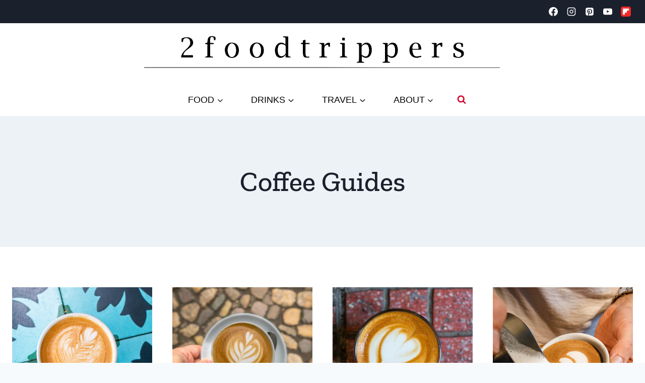

--- FILE ---
content_type: text/plain; charset=utf-8
request_url: https://ads.adthrive.com/http-api/cv2
body_size: 4563
content:
{"om":["05nhl6dz","0929nj63","0g8i9uvz","0iyi1awv","0kl5wonw","0pycs8g7","0sm4lr19","0v9iqcb6","0wk67bso","1","1011_302_56273337","1011_302_57035135","1011_74_18364062","1011_74_18364134","1028_8728253","10ua7afe","110_576857699833602496","11142692","11509227","11648495","1185:1610326728","11896988","12010080","12010084","12010088","12145808","12171164","12171239","12182414","12184310","12219555","124843_10","124844_24","124848_8","124853_8","12850755","12952195","12gfb8kp","1610326628","1610326728","17_23391182","17_23391269","17_23391302","17_24104693","17_24104696","17_24683317","17_24696323","17_24766936","17_24766956","17_24794123","17_24794138","17_24794140","1891/84814","1blmvu4v","1dynz4oo","1f6qgk36","1fwexd7i","1ktgrre1","1szmtd70","202430_200_EAAYACogtYltKBzKKHu7tAsMK.YhnNUUanUuxFU5V4rbhwKBIsMyBLNoHQo_","206_262592","206_492075","206_559992","2132:42375967","2132:45327631","2132:45573264","2132:46038443","2132:46038653","2132:46039513","2179:578606630524081767","2249:567996566","2249:650628496","2249:650662457","2249:671934324","2249:703930156","2249:794699395351","2307:1wwvmrwd","2307:2gukmcyp","2307:2mokbgft","2307:3v2n6fcp","2307:4etfwvf1","2307:4ticzzkv","2307:66r1jy9h","2307:794di3me","2307:7s82759r","2307:8orkh93v","2307:9jse9oga","2307:9krcxphu","2307:a2uqytjp","2307:a8beztgq","2307:b57avtlx","2307:c1hsjx06","2307:c9os9ajg","2307:ce17a6ey","2307:cuudl2xr","2307:d8lb4cac","2307:ddr52z0n","2307:dsugp5th","2307:f3tdw9f3","2307:g4kw4fir","2307:h60hzvcs","2307:j1lywpow","2307:khogx1r1","2307:lp37a2wq","2307:m08soeku","2307:nmuzeaa7","2307:nx0p7cuj","2307:o15rnfuc","2307:o8icj9qr","2307:ox2tly0t","2307:p0odjzyt","2307:pi9dvb89","2307:plth4l1a","2307:po4st59x","2307:q1kklcij","2307:r0u09phz","2307:rz1kxzaf","2307:sq3uu9ln","2307:td8zomk2","2307:tdv4kmro","2307:ubjltf5y","2307:uql7t3mi","2307:v958nz4c","2307:wxfnrapl","2307:x7xpgcfc","2307:xc88kxs9","23595971","23618421","23pz5ng5","23t9uf9c","2409_15064_70_83464477","2409_25495_176_CR52092921","2409_25495_176_CR52092923","2409_25495_176_CR52092957","2409_25495_176_CR52178316","2409_25495_176_CR52178317","24598434","246110541","24694809","248485108","25_53v6aquw","25_cfnass1q","25_m4xt6ckm","25_utberk8n","262592","2662_200562_8168483","2662_200562_8172724","2676:86927649","2715_9888_262592","29414696","2974:8168473","2974:8168476","2_206_554442","2jjp1phz","2mokbgft","3018/5e97f9eed3963abbcaf1aab51bd919e4","308_125203_20","32447008","33198044","33347569","33419362","33605623","34182009","34534177","3490:CR52175339","3646_185414_T26335189","3646_185414_T26509255","3658_104709_2gukmcyp","3658_15032_3xc8n4lf","3658_15049_o15rnfuc","3658_15078_cuudl2xr","3658_16352_b57avtlx","3658_184142_T26068409","3658_184142_T26520074","3658_203382_f3tdw9f3","3658_203382_o8icj9qr","3658_203382_z2zvrgyz","3658_20625_c1hsjx06","3658_22895_rz1kxzaf","36_46_11769257","381513943572","3822:24417995","38557841","39364467","3LMBEkP-wis","3v2n6fcp","3xc8n4lf","40209389","409_216506","409_223589","409_227224","409_228367","42604842","43a7ptxe","44629254","44_CO4OZNJF6RHTTMF6FMD2H3","451ofy3j","458901553568","46039900","4642109_46_12184310","47370256","4749xx5e","47668709","481703827","485027845327","48514645","48514662","48700649","4etfwvf1","4t298iczzkv","4ticzzkv","50479792","53v6aquw","549410","549423","5504:203529","55726194","55763524","557_409_228105","558_93_4ticzzkv","558_93_ln7h8v9d","558_93_rz1kxzaf","559992","56341213","564549740","564559436","5670:8166427","5670:8168473","5670:8168479","5670:8168519","5670:8168581","5670:8172728","5670:8172741","567_269_2:3528:19843:32507","57149971","5726507811","58117332","5826500885","5826599393","59751563","59873208","5iujftaz","600618969","60638194","60f5a06w","61210719","6126532369","6126563651","618576351","618876699","618980679","61900466","619089559","61916211","61916223","61916225","61916233","61926845","61932920","61932933","61945704","61945710","61945716","61945796","61j1sj1b","62187798","6226527055","627225143","627290883","627309156","627309159","627506494","628015148","628086965","628153053","628222860","628223277","628360579","628360582","628444259","628444262","628444349","628444433","628444439","628456382","628456391","628622163","628622166","628622169","628622172","628622175","628622178","628622241","628622244","628622247","628622250","628683371","628687043","628687157","628687460","628687463","628803013","628841673","629007394","629009180","629167998","629168001","629168010","629168565","629171196","629171202","629234167","62964130","630928655","63166899","6365_61796_742174851279","6365_61796_784880274628","651637462","6547_67916_DUcoDLBbajOL3kvhpZDa","6547_67916_R5cNVjAJpSeypcfL5iXH","6547_67916_Ww6wCQA009KSD9VlIx9c","6547_67916_y90sBL2kvpUMat0PZbQv","659713728691","677843517","678439562","680_99480_700109391","680_99480_700109399","683738007","684493019","690_99485_1610326628","694912939","695879875","695879922","697622320","697876986","697876994","6b8inw6p","6ejtrnf9","6m298rds7pc","6mrds7pc","6tj9m7jw","6wclm3on","6zt4aowl","705115233","705115263","705119942","705127202","709257996","7354_138543_79092657","7354_138543_79515090","7354_229128_86905970","74243_74_18364017","74243_74_18364062","74243_74_18364087","74243_74_18364134","74243_74_18364267","74_18364062","74wv3qdx","77gj3an4","7969_149355_45327631","79yrb2xv","7fc6xgyo","7imiw6gw","7qeykcdm","7s82759r","7xb3th35","80207598","8160967","8168539","8172738","8193073","8193076","8193078","8193103","821i184r","83558710","83558741","84805501","84805507","8b5u826e","8cq33uu4","8mhdyvu8","8o298rkh93v","8oadj1fy","8orkh93v","9057/0328842c8f1d017570ede5c97267f40d","9057/1ed2e1a3f7522e9d5b4d247b57ab0c7c","9057/211d1f0fa71d1a58cabee51f2180e38f","9057/37a3ff30354283181bfb9fb2ec2f8f75","9057/5f448328401da696520ae886a00965e2","92qnnm8i","97_8193073","97_8193078","9855/c4531a4db6da6cd6202b45cfcb6f10fc","9efxb1yn","9krcxphu","9n8lamyh","9nex8xyd","9qentkjb","9rqgwgyb","a2uqytjp","a3ts2hcp","a7w365s6","a8beztgq","af9kspoi","b52987avtlx","b57avtlx","bb6qv9bt","bd5xg6f6","bgyg2jg7","bmh13qg9","bpwmigtk","bsgbu9lt","bu0fzuks","c0mw623r","c7z0h277","ce17a6ey","cr-97pzzgzrubqk","cr-98yyye8uubxf","cr-9hafr73ku9vd","cr-9hafr73kuatj","cr-9hafr73kubwe","cr-9hafr73kubxe","cr-Bitc7n_p9iw__vat__49i_k_6v6_h_jce2vj5h_buspHgokm","cr-a9s2xfzsubwj","cr-aavwye0pubwj","cr-aavwye1subwj","cr-aaw20e1rubwj","cr-aaw20e2pubwj","cr-aawz2m3yubwj","cr-aawz3f3yubwj","cr-cz75vcjkubwe","cr-f6puwm2w27tf1","cr-ghun4f53ubwe","cr-guz6feenubxe","cr-h6q46o706lrgv2","cr-hw3gpxi0ubxe","cr-jbw3r6kmuatj","cr-r5fqbsaru9vd","cr-tauc0vb8u9vd","cr-trw0d8hnu9vd","cr-trw0d8hnuatj","cr-u8cu3kinuatj","cr-z5qdtc94u9vd","cr-z5qdtc94uatj","cr-z5qdtc94ubwe","cr-zoku3ckwuatj","csa082xz","cu298udl2xr","cuudl2xr","da4ry5vp","dcahxe7s","ddr52z0n","dsugp5th","dy35slve","e2c76his","eal0nev6","efvt03on","en66m3qa","f3tdw9f3","fcn2zae1","fd298ujxvyb","fd5sv9q0","fjp0ceax","fleb9ndb","fmbxvfw0","fpbj0p83","g29thswx","g5egxitt","g749lgab","gjwam5dw","hffavbt7","hgrz3ggo","i2aglcoy","i3k169kv","i90isgt0","ikek48r0","j1lywpow","j4r0agpc","jfy9255s","jr169syq","jsy1a3jk","jzqxffb2","kf298zuk5ip","kfzuk5ip","kk5768bd","ksrdc5dk","l45j4icj","ldsdwhka","ll77hviy","ln7h8v9d","lp37a2wq","m9fitbpn","miij1rns","motmvbx4","muvxy961","n3egwnq7","n4mlvfy3","n8w0plts","ntjn5z55","nx0p7cuj","nx53afwv","o15rnfuc","o2s05iig","o75mtqkr","o8icj9qr","ocnesxs5","oj70mowv","op9gtamy","ozdii3rw","p0odjzyt","pagvt0pd","pi9dvb89","piwneqqj","pl298th4l1a","plth4l1a","pp6lh14f","q8pydd8v","qrq3651p","qt09ii59","qt29809ii59","quk7w53j","r0u09phz","rbs0tzzw","riaslz7g","rk5pkdan","rnvjtx7r","rqxi4jce","rz1kxzaf","s4s41bit","s887ofe1","sdeo60cf","sl57pdtd","sq3uu9ln","t73gfjqn","t7d69r6a","td8zomk2","ti0s3bz3","tjymxbdc","tvhhxsdx","tx60rowt","u02wpahe","u1jb75sm","u2x4z0j8","u4atmpu4","ukxelrqi","uql7t3mi","utberk8n","v0lu1wc1","v5w56b83","vdcb5d4i","vdpy7l2e","vfnvolw4","vwg10e52","vz9aawzl","w15c67ad","w82ynfkl","wh1qnb7s","wih2rdv3","wix9gxm5","wu5qr81l","wvuhrb6o","wxbau47f","wxfnrapl","xncaqh7c","xtxa8s2d","xv2pxoj4","y141rtv6","y47904lt","yi6qlg3p","yq5t5meg","z0t9f1cw","z8p3j18i","zep75yl2","zfexqyi5","zs3aw5p8","zsvdh1xi","zw6jpag6","7979132","7979135"],"pmp":[],"adomains":["123notices.com","1md.org","about.bugmd.com","acelauncher.com","adameve.com","akusoli.com","allyspin.com","askanexpertonline.com","atomapplications.com","bassbet.com","betsson.gr","biz-zone.co","bizreach.jp","braverx.com","bubbleroom.se","bugmd.com","buydrcleanspray.com","byrna.com","capitaloneshopping.com","clarifion.com","combatironapparel.com","controlcase.com","convertwithwave.com","cotosen.com","countingmypennies.com","cratedb.com","croisieurope.be","cs.money","dallasnews.com","definition.org","derila-ergo.com","dhgate.com","dhs.gov","displate.com","easyprint.app","easyrecipefinder.co","ebook1g.peptidesciences.com","fabpop.net","familynow.club","filejomkt.run","fla-keys.com","folkaly.com","g123.jp","gameswaka.com","getbugmd.com","getconsumerchoice.com","getcubbie.com","gowavebrowser.co","gowdr.com","gransino.com","grosvenorcasinos.com","guard.io","hero-wars.com","holts.com","instantbuzz.net","itsmanual.com","jackpotcitycasino.com","justanswer.com","justanswer.es","la-date.com","lightinthebox.com","liverrenew.com","local.com","lovehoney.com","lulutox.com","lymphsystemsupport.com","manualsdirectory.org","meccabingo.com","medimops.de","mensdrivingforce.com","millioner.com","miniretornaveis.com","mobiplus.me","myiq.com","national-lottery.co.uk","naturalhealthreports.net","nbliver360.com","nikke-global.com","nordicspirit.co.uk","nuubu.com","onlinemanualspdf.co","original-play.com","outliermodel.com","paperela.com","paradisestays.site","parasiterelief.com","peta.org","photoshelter.com","plannedparenthood.org","playvod-za.com","printeasilyapp.com","printwithwave.com","profitor.com","quicklearnx.com","quickrecipehub.com","rakuten-sec.co.jp","rangeusa.com","refinancegold.com","robocat.com","royalcaribbean.com","saba.com.mx","shift.com","simple.life","spinbara.com","systeme.io","taboola.com","tackenberg.de","temu.com","tenfactorialrocks.com","theoceanac.com","topaipick.com","totaladblock.com","usconcealedcarry.com","vagisil.com","vegashero.com","vegogarden.com","veryfast.io","viewmanuals.com","viewrecipe.net","votervoice.net","vuse.com","wavebrowser.co","wavebrowserpro.com","weareplannedparenthood.org","xiaflex.com","yourchamilia.com"]}

--- FILE ---
content_type: image/svg+xml
request_url: https://www.2foodtrippers.com/wp-content/uploads/2020/06/Header-Logo-Simple-w-Underline-B.svg
body_size: 10675
content:
<?xml version="1.0" encoding="UTF-8"?> <!-- Generator: Adobe Illustrator 24.0.3, SVG Export Plug-In . SVG Version: 6.00 Build 0) --> <svg xmlns="http://www.w3.org/2000/svg" xmlns:xlink="http://www.w3.org/1999/xlink" version="1.1" id="Layer_1" x="0px" y="0px" viewBox="0 0 2500 264" style="enable-background:new 0 0 2500 264;" xml:space="preserve"> <style type="text/css"> .st0{fill:#FFFFFF;} </style> <g> <path class="st0" d="M2500,264c-833.33,0-1666.67,0-2500,0C0,176,0,88,0,0c833.33,0,1666.67,0,2500,0C2500,88,2500,176,2500,264z M2349.87,222.73c0.12-0.69,0.24-1.39,0.36-2.08c-1.94-0.2-3.87-0.59-5.81-0.59c-731.97-0.03-1463.94-0.03-2195.9-0.02 c-1.33,0-2.72-0.19-3.98,0.12c-0.72,0.18-1.24,1.19-2.56,2.57C878.78,222.73,1614.33,222.73,2349.87,222.73z M1492.81,83.56 c0-5.18,0.25-8.95-0.14-12.65c-0.13-1.25-1.83-3.3-2.86-3.33c-8.66-0.27-17.32-0.23-25.98-0.03c-0.97,0.02-1.89,1.63-2.84,2.5 c0.91,0.94,1.66,2.23,2.77,2.72c1.31,0.58,2.93,0.52,4.42,0.65c5.11,0.45,7.91,3.02,7.88,8.35c-0.01,2,0.23,3.99,0.24,5.99 c0.03,22.49,0.07,44.98,0.04,67.48c-0.01,7.33-0.22,14.65-0.32,21.98c-0.07,5.04-2.66,7.65-7.62,8.06 c-1.33,0.11-2.81-0.01-3.93,0.56c-1.33,0.68-2.34,1.99-3.49,3.03c1.19,0.75,2.37,2.12,3.58,2.14c8.49,0.19,16.99,0.1,25.49,0.1 c5.95,0,11.91,0,17.62,0c1.51-4.48-0.62-5.12-3.79-5.51c-3.95-0.49-9.64,0.17-10.02-5.29c-0.7-10.15-0.2-20.38-0.2-30.83 c0.54,0.33,1.11,0.59,1.57,0.98c20.73,17.6,46.16,11.21,56-14.26c5.64-14.61,5.77-29.66,2.16-44.73 c-1.99-8.29-6.08-15.52-13.05-20.75c-12.4-9.31-30.73-6.44-42.22,6.53C1496.65,78.95,1495.24,80.69,1492.81,83.56z M1020.82,142.07 c0,5.18-0.19,8.81,0.1,12.39c0.11,1.31,1.33,3.59,2.1,3.61c9.16,0.25,18.32,0.22,27.48,0.07c0.71-0.01,2-1.46,1.96-2.19 c-0.05-1.03-0.88-2.63-1.73-2.91c-2.02-0.66-4.25-0.76-6.4-0.96c-4.4-0.41-6.53-2.8-6.62-7.19c-0.07-3.66-0.37-7.32-0.37-10.98 c-0.03-33.99-0.11-67.98,0.09-101.97c0.03-4.75-1.41-6.05-5.95-5.79c-6.31,0.36-12.67-0.09-18.99,0.18 c-2.46,0.11-6.56-1.92-7.05,2.13c-0.59,4.9,4.14,2.97,6.63,3.59c3.56,0.89,7.94,0.92,8.03,5.83c0.24,12.71,0.08,25.43,0.08,38.67 c-1.23-0.96-2.26-1.69-3.2-2.51c-15.56-13.5-39.24-11.43-51.16,5.35c-12.88,18.14-13.49,38.56-6.5,58.79 c8.49,24.56,37.26,29.92,55.27,11.05C1016.42,147.34,1018.06,145.27,1020.82,142.07z M1654.61,149.07 c1.43,1.07,2.35,1.67,3.18,2.39c17.04,14.78,40.58,11.23,51.59-8.48c9.9-17.7,10.25-36.72,4.06-55.66 c-3.78-11.58-11.44-20.01-24.37-21.65c-12.88-1.64-23.05,3.44-31.01,13.42c-0.93,1.16-1.95,2.25-3.73,4.29 c0-4.59-0.22-7.74,0.06-10.85c0.35-3.87-0.94-5.34-4.99-5.18c-7.32,0.29-14.66-0.07-21.98,0.19c-1.68,0.06-4.48,1.24-4.76,2.39 c-0.79,3.26,2.28,2.86,4.29,3.15c9.5,1.33,10.24,2.08,10.77,11.48c0.1,1.83,0.15,3.66,0.15,5.49c0.01,26.15,0.03,52.3-0.02,78.45 c-0.01,3.32-0.39,6.64-0.55,9.97c-0.19,4-2.47,5.99-6.22,6.6c-1.64,0.27-3.29,0.6-4.95,0.65c-3.94,0.13-4.28,2.12-3,5.41 c10.61,0,21.1,0,31.58,0c4,0,8,0.15,11.99-0.11c1.07-0.07,2.07-1.39,3.1-2.13c-0.98-1.02-1.81-2.35-3-2.97 c-1.1-0.58-2.6-0.37-3.92-0.56c-6.66-0.96-8-2.12-8.21-8.94C1654.4,167.62,1654.61,158.81,1654.61,149.07z M731.83,112.93 c-0.95-5.89-1.37-11.93-2.95-17.65c-4.03-14.53-13.04-24.76-28.06-28.27c-16.86-3.94-32.91-2.17-44.83,11.82 c-13.06,15.33-13.87,33.66-8.58,51.97c8.34,28.88,44.76,39.62,68.1,20.61C727.65,141.53,730.98,127.87,731.83,112.93z M799.29,112.93c0.55,4.62,0.7,9.33,1.72,13.84c3.82,16.79,13.25,28.85,30.74,32.3c18.17,3.58,34.88,0.57,46.06-15.96 c9.44-13.96,9.98-29.72,6.42-45.67c-6.76-30.32-45.2-43.06-69.08-23C803.18,84.49,799.74,98.02,799.29,112.93z M552.9,110.62 c-0.05,0-0.1,0-0.15,0c0-10.5,0.13-21-0.07-31.49c-0.07-3.64,0.92-5.15,4.75-4.92c4.82,0.28,9.66-0.02,14.49,0.11 c2.56,0.07,3.58-0.86,3.59-3.47c0.01-2.65-1.1-3.5-3.62-3.44c-5.16,0.12-10.34,0.22-15.49-0.08c-1.27-0.07-3.5-1.74-3.5-2.67 c0.07-8.65,0.08-17.34,1.02-25.93c0.77-7.01,4.86-9.61,11.91-9.05c6.72,0.54,9.98,4.04,10.28,11.09c0.08,2-0.16,4.05,0.22,5.98 c0.24,1.18,1.38,3.08,2.13,3.09c2.68,0.02,7.64-0.46,7.68-1.07c0.48-6.07,0.21-12.2-0.07-18.3c-0.03-0.6-1.47-1.24-2.34-1.68 c-8.13-4.07-16.68-5.63-25.71-4.14c-9.87,1.62-16.4,7.26-18.93,16.89c-1.42,5.44-2.21,11.1-2.69,16.72 c-0.76,8.86-0.55,8.95-9.4,9.14c-2.52,0.05-4.1,0.38-4.11,3.48c-0.01,3.01,0.98,4.33,4.07,4.02c1.65-0.17,3.34,0.1,4.99-0.06 c3.25-0.32,4.34,0.97,4.31,4.27c-0.15,20.33-0.03,40.66-0.16,60.99c-0.07,10.5-0.81,11.07-11.08,12.7 c-1.5,0.24-2.78,1.89-4.17,2.89c1.47,0.87,2.93,2.46,4.41,2.49c12.66,0.2,25.33,0.22,37.99,0.02c2.41-0.04,6.55,1.95,6.84-2.45 c0.31-4.7-4.13-2.73-6.45-3.07c-9.29-1.37-10.49-2.28-10.69-11.57C552.73,130.95,552.9,120.78,552.9,110.62z M386.34,143.87 c1.42-4.32,2.24-7.86,3.72-11.09c4.59-9.99,12.52-17.04,21.1-23.55c8.86-6.72,18.17-13.08,26.03-20.86 c9.65-9.56,13.05-21.76,8.1-34.96c-4.85-12.93-15.2-19.28-28.45-21.45c-11.35-1.86-22.21,0.48-32.9,4 c-8.01,2.64-7.99,2.71-7.99,10.92c0,3.33,0.2,6.68-0.06,9.99c-0.27,3.48,0.97,4.73,4.5,4.63c3-0.08,3.73-1.24,4.26-4.07 c0.96-5.08,1.19-11.58,4.41-14.73c12.64-12.34,34.13-6.18,39.05,10.72c3.9,13.39,1.54,25.97-7.81,36.46 c-7.52,8.44-15.68,16.32-23.86,24.13c-9.69,9.25-17.35,19.81-21.78,32.45c-1.24,3.53-1.04,7.56-1.55,11.8c3.05,0,4.86,0,6.68,0 c19.32,0,38.65,0.04,57.97-0.02c10.29-0.03,8.72,1.34,9.16-8.98c0.19-4.56-1.39-5.57-5.68-5.51c-16.32,0.24-32.65,0.1-48.98,0.1 C390.69,143.87,389.09,143.87,386.34,143.87z M1862.29,147.84c-9.19,1.38-17.93,3.4-26.75,3.84c-10.39,0.53-18.75-4.44-22.64-14.15 c-2.86-7.13-3.79-15.05-5.52-22.63c-1.05-4.61,0.82-5.96,5.5-5.87c14.98,0.29,29.98,0.13,44.97,0.09c2.01-0.01,4.82,0.76,4.72-2.72 c-0.3-10.79-1.72-21.36-8.8-30.12c-10.77-13.32-33.5-14.93-47.87-3.2c-14.96,12.2-18.39,28.76-16.23,46.88 c3.13,26.33,22.17,42.03,48.59,40.04c6.24-0.47,12.43-2.2,18.51-3.86C1863.28,154.35,1863.24,154.03,1862.29,147.84z M2061.82,142.32c0,12.35,0,12.35,11.91,15.59c0.48,0.13,0.96,0.27,1.45,0.37c12.76,2.56,25.53,3.84,37.62-2.45 c8.26-4.3,13.59-10.79,14.35-20.72c0.84-10.93-3.87-18.21-13.26-23c-2.37-1.21-4.76-2.39-7.18-3.51 c-7.39-3.44-15.01-6.45-22.12-10.39c-6.49-3.59-8.2-9.74-5.85-16.79c2.52-7.57,9.65-11.61,18.78-10.64 c8.74,0.93,12.64,4.84,13.61,13.64c0.16,1.49,0.43,2.98,0.43,4.48c0,4.44,3.26,3.15,5.71,3.39c2.8,0.26,3.91-0.93,3.83-3.74 c-0.13-5,0.13-10.01-0.15-14.99c-0.07-1.31-1.27-3.31-2.39-3.68c-12.67-4.21-25.6-6.81-38.67-2.19 c-9.15,3.24-15.76,9.39-17.27,19.56c-1.53,10.32,2.52,18.44,11.12,23.89c5.44,3.44,11.54,5.88,17.38,8.67 c4.35,2.07,9.06,3.53,13.11,6.07c8.77,5.49,9.36,18.8,1.26,25.32c-7.25,5.84-15.19,4.52-23.22,1.71c-7.17-2.51-10.86-7.27-10.48-15 c0.06-1.32,0.21-2.89-0.4-3.93c-0.83-1.41-2.18-3.15-3.59-3.45c-3.99-0.86-6.91,0.12-6.07,5.32 C2062.1,137.94,2061.82,140.16,2061.82,142.32z M1958.1,81.25c0-2.59-0.13-6.02,0.04-9.44c0.16-3.08-0.67-4.55-4.15-4.45 c-7.82,0.22-15.66-0.04-23.48,0.17c-1.45,0.04-2.86,1.37-4.29,2.1c1.29,1.12,2.44,2.98,3.88,3.25c10.87,2,11.41,2.31,11.51,13.44 c0.16,17.15,0.19,34.31,0.03,51.47c-0.14,15.37-2.15,13.92-12.41,15.13c-1.1,0.13-2,1.92-3,2.94c1.02,0.81,2.04,2.32,3.07,2.33 c14.49,0.15,28.98,0.15,43.47-0.01c0.98-0.01,1.94-1.63,2.91-2.5c-0.91-0.92-1.74-1.95-2.76-2.71c-0.44-0.33-1.3-0.09-1.96-0.14 c-11.44-0.95-12.62-2.07-12.77-13.71c-0.17-13.32-0.07-26.65-0.09-39.97c-0.01-8.87,4.88-15.86,13.2-18.92 c8.17-3,10.53-1.67,12.13,6.83c0.09,0.49,0.18,0.98,0.27,1.47c0.74,4.26,4.15,2.54,6.41,2.45c1.04-0.04,2.79-2.11,2.86-3.33 c0.31-5.65-0.12-11.33,0.22-16.98c0.25-4.12-1.78-5.95-5.21-5.2c-5.91,1.28-12.04,2.6-17.32,5.35 C1965.94,73.27,1962.26,77.68,1958.1,81.25z M1262.46,82.59c-0.38-0.2-0.76-0.39-1.15-0.59c0-3.31-0.23-6.63,0.06-9.91 c0.35-3.88-1.28-4.84-4.9-4.72c-7.32,0.24-14.66-0.08-21.98,0.18c-1.69,0.06-3.33,1.53-4.99,2.35c1.52,1.06,2.92,2.82,4.56,3.08 c9.62,1.54,10.64,2.24,10.73,12.04c0.19,18.49,0.18,36.98,0.01,55.48c-0.09,10.09-1.01,10.75-11.01,12.28 c-1.54,0.24-3.94,1.64-4.11,2.77c-0.51,3.41,2.46,2.73,4.5,2.73c13.16,0.03,26.32,0.05,39.48-0.02c2.09-0.01,5.38,1.06,5.01-2.71 c-0.1-1.05-2.93-2.46-4.61-2.63c-11.12-1.11-12.44-2.23-12.61-13.46c-0.2-13.82-0.11-27.65-0.14-41.48 c-0.02-9.8,9.8-19.21,19.76-19.03c2.94,0.05,4.76,1.18,5.07,4.27c0.15,1.49,0.57,2.96,0.61,4.45c0.12,4.7,3.62,3.24,6.19,3.51 c3.01,0.31,3.63-1.36,3.58-3.96c-0.12-5.33-0.37-10.69,0.05-15.99c0.4-5.02-2.17-6.03-6.24-5.91c-10.58,0.33-18.74,5.2-25.07,13.44 C1264.3,80.02,1263.39,81.31,1262.46,82.59z M1144.62,47.98c-1.03-0.36-1.37-0.62-1.64-0.55c-3.24,0.74-6.44,1.76-9.72,2.22 c-4.12,0.58-5.36,2.55-5.24,6.71c0.29,10.25,0.08,10.25-9.78,11.08c-0.17,0.01-0.41-0.06-0.49,0.02c-0.98,1.02-2.78,2.16-2.68,3.09 c0.14,1.32,1.45,3.09,2.68,3.57c1.59,0.62,3.63,0.34,5.44,0.12c4-0.48,5.08,1.16,5.03,5.09c-0.21,16.49-0.3,33,0.02,49.49 c0.11,5.76,1.08,11.61,2.54,17.19c1.61,6.16,6,10.93,12.18,12.14c6.55,1.28,13.44,1.17,20.17,1.04c4.51-0.09,5.84-3.08,4.11-7.68 c-1.43,0.43-2.79,0.87-4.17,1.25c-9.47,2.66-15.72-1.08-17.59-10.7c-0.54-2.76-0.76-5.63-0.77-8.45 c-0.08-18.33-0.01-36.66-0.15-54.99c-0.02-3.23,0.99-4.49,4.29-4.39c5.83,0.18,11.66-0.03,17.49,0.09 c2.61,0.06,3.54-0.96,3.55-3.52c0-2.64-1.13-3.47-3.65-3.41c-5.16,0.13-10.35-0.24-15.49,0.12c-4.69,0.33-6.69-1.02-6.22-6.03 C1144.96,56.93,1144.62,52.3,1144.62,47.98z M1388.53,107.06c-0.03,0-0.05,0-0.08,0c0-11.66-0.15-23.32,0.09-34.97 c0.08-3.84-1.2-4.86-4.87-4.73c-7.32,0.26-14.66-0.07-21.98,0.19c-1.7,0.06-3.36,1.49-5.03,2.3c1.49,1.09,2.87,2.87,4.49,3.14 c9.62,1.58,10.56,2.25,10.66,12.1c0.18,17.82,0.16,35.64,0.05,53.46c-0.08,12.12-0.22,12.05-12.07,14.34 c-1.18,0.23-2.1,1.83-3.14,2.8c1.09,0.89,2.1,2.36,3.3,2.54c2.61,0.39,5.31,0.12,7.98,0.12c10.83,0,21.65,0.08,32.47-0.1 c1.19-0.02,2.35-1.5,3.53-2.31c-1.11-1.05-2.18-2.16-3.36-3.13c-0.32-0.26-0.97-0.12-1.46-0.18c-9.28-1.18-10.32-2.07-10.52-11.59 C1388.34,129.71,1388.53,118.38,1388.53,107.06z M1388.18,34.99c-15.98-1.85-16.95-1.09-16.22,12.32c0.02,0.33-0.13,0.78,0.04,0.97 c0.84,0.96,1.72,2.59,2.67,2.65c4.4,0.28,8.83,0.13,13.51,0.13C1388.18,45.38,1388.18,40.33,1388.18,34.99z"></path> <path d="M2349.87,222.73c-735.55,0-1471.09,0-2207.89,0c1.32-1.38,1.84-2.39,2.56-2.57c1.26-0.31,2.64-0.12,3.98-0.12 c731.97,0,1463.94,0,2195.9,0.02c1.94,0,3.87,0.38,5.81,0.59C2350.11,221.35,2349.99,222.04,2349.87,222.73z"></path> <path d="M1492.81,83.56c2.42-2.87,3.83-4.61,5.32-6.29c11.49-12.97,29.82-15.84,42.22-6.53c6.97,5.23,11.06,12.46,13.05,20.75 c3.61,15.07,3.48,30.13-2.16,44.73c-9.84,25.47-35.27,31.86-56,14.26c-0.46-0.39-1.03-0.65-1.57-0.98c0,10.44-0.5,20.68,0.2,30.83 c0.38,5.46,6.07,4.81,10.02,5.29c3.17,0.39,5.3,1.02,3.79,5.51c-5.71,0-11.66,0-17.62,0c-8.5,0-17,0.09-25.49-0.1 c-1.21-0.03-2.39-1.4-3.58-2.14c1.15-1.04,2.16-2.35,3.49-3.03c1.11-0.57,2.6-0.45,3.93-0.56c4.96-0.41,7.55-3.02,7.62-8.06 c0.1-7.33,0.31-14.65,0.32-21.98c0.03-22.49-0.01-44.98-0.04-67.48c0-2-0.25-3.99-0.24-5.99c0.03-5.33-2.77-7.9-7.88-8.35 c-1.49-0.13-3.11-0.07-4.42-0.65c-1.11-0.49-1.86-1.78-2.77-2.72c0.95-0.87,1.87-2.48,2.84-2.5c8.66-0.2,17.33-0.24,25.98,0.03 c1.03,0.03,2.73,2.08,2.86,3.33C1493.06,74.61,1492.81,78.37,1492.81,83.56z M1492.81,115.55c0,7.32-0.16,14.65,0.11,21.96 c0.07,1.87,0.98,4.6,2.37,5.38c5.16,2.9,10.47,6.02,16.12,7.48c10.85,2.8,19.48-1.61,23.05-12.15c5.76-17.06,5.51-34.42-1-51.3 c-3.23-8.39-10.94-12.03-19.85-10.65c-7.27,1.12-13.15,4.8-17.64,10.39c-1.7,2.12-2.86,5.22-3.02,7.94 C1492.53,101.56,1492.81,108.56,1492.81,115.55z"></path> <path d="M1020.82,142.07c-2.76,3.2-4.4,5.27-6.21,7.17c-18.02,18.87-46.78,13.51-55.27-11.05c-6.99-20.22-6.39-40.65,6.5-58.79 c11.92-16.78,35.6-18.85,51.16-5.35c0.94,0.82,1.97,1.55,3.2,2.51c0-13.24,0.16-25.96-0.08-38.67c-0.09-4.91-4.47-4.94-8.03-5.83 c-2.49-0.63-7.22,1.31-6.63-3.59c0.49-4.05,4.59-2.02,7.05-2.13c6.32-0.27,12.67,0.18,18.99-0.18c4.54-0.26,5.98,1.05,5.95,5.79 c-0.21,33.99-0.12,67.98-0.09,101.97c0,3.66,0.3,7.32,0.37,10.98c0.09,4.39,2.22,6.78,6.62,7.19c2.15,0.2,4.38,0.3,6.4,0.96 c0.85,0.28,1.68,1.87,1.73,2.91c0.03,0.73-1.25,2.18-1.96,2.19c-9.16,0.15-18.33,0.19-27.48-0.07c-0.77-0.02-1.99-2.31-2.1-3.61 C1020.63,150.88,1020.82,147.25,1020.82,142.07z M1020.82,110.19c0-4.99,0-9.98,0-14.98c0-12.32-0.83-13.61-12.36-18.04 c-2.47-0.95-5.07-1.7-7.68-2.08c-13.77-1.99-22.5,3.88-25.74,17.47c-3.11,13.01-2.88,26.12,0.19,39.09 c3.97,16.82,19,23.13,33.92,14.27c3.24-1.92,6.27-4.46,8.76-7.28c1.58-1.79,2.67-4.59,2.79-6.99 C1021.06,124.51,1020.83,117.34,1020.82,110.19z"></path> <path d="M1654.61,149.07c0,9.75-0.21,18.56,0.07,27.36c0.21,6.82,1.56,7.98,8.21,8.94c1.32,0.19,2.82-0.02,3.92,0.56 c1.19,0.62,2.01,1.95,3,2.97c-1.03,0.74-2.02,2.06-3.1,2.13c-3.98,0.26-7.99,0.11-11.99,0.11c-10.48,0-20.97,0-31.58,0 c-1.28-3.28-0.95-5.28,3-5.41c1.66-0.05,3.31-0.39,4.95-0.65c3.75-0.61,6.03-2.6,6.22-6.6c0.16-3.32,0.54-6.65,0.55-9.97 c0.05-26.15,0.03-52.3,0.02-78.45c0-1.83-0.04-3.67-0.15-5.49c-0.53-9.4-1.27-10.15-10.77-11.48c-2.01-0.28-5.09,0.12-4.29-3.15 c0.28-1.15,3.07-2.33,4.76-2.39c7.32-0.26,14.66,0.1,21.98-0.19c4.05-0.16,5.34,1.31,4.99,5.18c-0.28,3.11-0.06,6.26-0.06,10.85 c1.78-2.04,2.8-3.12,3.73-4.29c7.96-9.98,18.13-15.06,31.01-13.42c12.92,1.64,20.58,10.07,24.37,21.65 c6.19,18.94,5.84,37.96-4.06,55.66c-11.02,19.71-34.55,23.26-51.59,8.48C1656.96,150.74,1656.04,150.13,1654.61,149.07z M1654.33,115.57c0,7.49-0.14,14.98,0.11,22.45c0.06,1.72,0.99,4.16,2.31,4.94c4.53,2.7,9.2,5.53,14.2,7.02 c12.72,3.8,22.5-1.75,26.09-14.58c4.12-14.76,3.75-29.66-0.39-44.35c-1.75-6.23-5.14-11.62-11.74-13.99 c-9.88-3.55-25.66,3.09-29.99,12.68c-0.58,1.28-0.56,2.9-0.57,4.37C1654.31,101.26,1654.34,108.42,1654.33,115.57z"></path> <path d="M731.83,112.93c-0.85,14.93-4.18,28.59-16.32,38.48c-23.34,19.02-59.75,8.27-68.1-20.61c-5.29-18.31-4.48-36.64,8.58-51.97 c11.92-13.99,27.97-15.76,44.83-11.82c15.01,3.51,24.03,13.73,28.06,28.27C730.46,101,730.88,107.04,731.83,112.93z M713.75,112.72 c-0.07-11-1.93-21.56-7.93-31.03c-9.39-14.81-26.36-15.35-35.15-0.25c-11.97,20.56-12.01,42.12-0.13,62.73 c8.73,15.15,25.64,14.75,35.18,0.04C711.93,134.64,713.68,123.89,713.75,112.72z"></path> <path d="M799.29,112.93c0.45-14.9,3.89-28.44,15.87-38.5c23.87-20.06,62.32-7.32,69.08,23c3.55,15.95,3.02,31.71-6.42,45.67 c-11.18,16.53-27.89,19.54-46.06,15.96c-17.49-3.44-26.92-15.51-30.74-32.3C799.99,122.26,799.84,117.55,799.29,112.93z M868.53,112.75c0-12.14-2.53-22.55-7.64-30.6c-4.76-7.5-11.01-12.53-20.56-11.36c-7.7,0.94-12.68,5.89-16.01,12.27 c-9.72,18.61-9.66,37.72-1.53,56.82c1.52,3.58,4.08,6.93,6.83,9.72c7.1,7.22,17.67,7.64,25.25,0.94c2.93-2.58,5.36-5.94,7.32-9.35 C867.25,132.43,868.42,122.68,868.53,112.75z"></path> <path d="M552.9,110.62c0,10.16-0.17,20.33,0.05,30.49c0.2,9.29,1.4,10.21,10.69,11.57c2.32,0.34,6.77-1.63,6.45,3.07 c-0.29,4.4-4.43,2.41-6.84,2.45c-12.66,0.19-25.33,0.18-37.99-0.02c-1.48-0.02-2.94-1.62-4.41-2.49c1.38-1,2.66-2.65,4.17-2.89 c10.27-1.64,11.02-2.21,11.08-12.7c0.13-20.33,0.01-40.66,0.16-60.99c0.02-3.3-1.06-4.59-4.31-4.27c-1.65,0.16-3.34-0.11-4.99,0.06 c-3.09,0.31-4.08-1.01-4.07-4.02c0.01-3.1,1.59-3.43,4.11-3.48c8.86-0.19,8.64-0.28,9.4-9.14c0.48-5.61,1.27-11.28,2.69-16.72 c2.52-9.63,9.05-15.27,18.93-16.89c9.02-1.48,17.58,0.07,25.71,4.14c0.88,0.44,2.32,1.08,2.34,1.68c0.28,6.1,0.54,12.24,0.07,18.3 c-0.05,0.61-5.01,1.08-7.68,1.07c-0.75,0-1.9-1.91-2.13-3.09c-0.39-1.93-0.14-3.98-0.22-5.98c-0.3-7.05-3.55-10.55-10.28-11.09 c-7.04-0.57-11.14,2.04-11.91,9.05c-0.94,8.58-0.95,17.28-1.02,25.93c-0.01,0.92,2.23,2.59,3.5,2.67c5.15,0.3,10.33,0.2,15.49,0.08 c2.52-0.06,3.63,0.79,3.62,3.44c-0.01,2.61-1.03,3.54-3.59,3.47c-4.83-0.13-9.68,0.17-14.49-0.11c-3.83-0.22-4.83,1.29-4.75,4.92 c0.21,10.49,0.07,20.99,0.07,31.49C552.8,110.62,552.85,110.62,552.9,110.62z"></path> <path d="M386.34,143.87c2.75,0,4.35,0,5.95,0c16.33,0,32.65,0.14,48.98-0.1c4.29-0.06,5.87,0.96,5.68,5.51 c-0.44,10.32,1.14,8.95-9.16,8.98c-19.32,0.06-38.65,0.02-57.97,0.02c-1.81,0-3.63,0-6.68,0c0.51-4.25,0.31-8.28,1.55-11.8 c4.43-12.65,12.09-23.21,21.78-32.45c8.18-7.81,16.35-15.7,23.86-24.13c9.34-10.49,11.7-23.06,7.81-36.46 c-4.92-16.9-26.41-23.06-39.05-10.72c-3.23,3.15-3.46,9.65-4.41,14.73c-0.53,2.83-1.26,3.98-4.26,4.07 c-3.53,0.1-4.77-1.15-4.5-4.63c0.25-3.31,0.06-6.66,0.06-9.99c0-8.21-0.03-8.28,7.99-10.92c10.69-3.52,21.54-5.86,32.9-4 c13.25,2.17,23.6,8.51,28.45,21.45c4.95,13.2,1.56,25.4-8.1,34.96c-7.86,7.78-17.16,14.14-26.03,20.86 c-8.59,6.51-16.51,13.56-21.1,23.55C388.58,136.02,387.77,139.55,386.34,143.87z"></path> <path d="M1862.29,147.84c0.96,6.2,0.99,6.52-5.53,8.3c-6.07,1.66-12.27,3.39-18.51,3.86c-26.43,1.99-45.46-13.71-48.59-40.04 c-2.16-18.12,1.27-34.68,16.23-46.88c14.37-11.73,37.11-10.12,47.87,3.2c7.08,8.76,8.5,19.33,8.8,30.12 c0.1,3.48-2.72,2.72-4.72,2.72c-14.99,0.05-29.98,0.21-44.97-0.09c-4.68-0.09-6.55,1.26-5.5,5.87c1.73,7.58,2.66,15.49,5.52,22.63 c3.89,9.71,12.25,14.68,22.64,14.15C1844.35,151.23,1853.1,149.22,1862.29,147.84z M1826.1,103.97c5,0,10-0.09,14.99,0.04 c2.63,0.07,4.31-0.63,3.99-3.58c-0.66-6.1-0.93-12.29-2.22-18.26c-1.32-6.11-5.24-10.33-11.85-11.31 c-6.88-1.02-12.5,1.13-16.6,6.82c-4.99,6.92-6.29,14.97-6.55,23.2c-0.03,1,2.06,2.87,3.26,2.95 C1816.09,104.17,1821.1,103.97,1826.1,103.97z"></path> <path d="M2061.82,142.32c0-2.17,0.29-4.38-0.06-6.49c-0.85-5.2,2.08-6.19,6.07-5.32c1.41,0.3,2.76,2.04,3.59,3.45 c0.61,1.04,0.46,2.61,0.4,3.93c-0.38,7.73,3.31,12.49,10.48,15c8.03,2.81,15.97,4.13,23.22-1.71c8.1-6.52,7.51-19.83-1.26-25.32 c-4.05-2.54-8.76-3.99-13.11-6.07c-5.85-2.79-11.94-5.22-17.38-8.67c-8.6-5.44-12.65-13.57-11.12-23.89 c1.51-10.17,8.12-16.32,17.27-19.56c13.06-4.63,26-2.02,38.67,2.19c1.12,0.37,2.32,2.37,2.39,3.68c0.28,4.98,0.02,9.99,0.15,14.99 c0.07,2.82-1.03,4.01-3.83,3.74c-2.46-0.23-5.71,1.05-5.71-3.39c0-1.49-0.27-2.99-0.43-4.48c-0.97-8.8-4.87-12.71-13.61-13.64 c-9.13-0.97-16.27,3.07-18.78,10.64c-2.35,7.05-0.63,13.2,5.85,16.79c7.11,3.94,14.73,6.95,22.12,10.39 c2.41,1.12,4.8,2.3,7.18,3.51c9.39,4.79,14.11,12.07,13.26,23c-0.77,9.92-6.09,16.41-14.35,20.72 c-12.09,6.29-24.86,5.01-37.62,2.45c-0.49-0.1-0.97-0.24-1.45-0.37C2061.82,154.67,2061.82,154.67,2061.82,142.32z"></path> <path d="M1958.1,81.25c4.16-3.57,7.84-7.98,12.54-10.44c5.28-2.75,11.41-4.07,17.32-5.35c3.43-0.74,5.46,1.08,5.21,5.2 c-0.34,5.64,0.09,11.33-0.22,16.98c-0.07,1.22-1.82,3.29-2.86,3.33c-2.26,0.09-5.66,1.81-6.41-2.45c-0.09-0.49-0.18-0.98-0.27-1.47 c-1.59-8.49-3.96-9.83-12.13-6.83c-8.32,3.06-13.21,10.05-13.2,18.92c0.01,13.32-0.08,26.65,0.09,39.97 c0.15,11.64,1.32,12.76,12.77,13.71c0.66,0.06,1.52-0.19,1.96,0.14c1.03,0.76,1.85,1.79,2.76,2.71c-0.97,0.87-1.93,2.49-2.91,2.5 c-14.49,0.16-28.98,0.16-43.47,0.01c-1.03-0.01-2.05-1.52-3.07-2.33c0.99-1.02,1.9-2.81,3-2.94c10.26-1.2,12.27,0.25,12.41-15.13 c0.16-17.15,0.12-34.31-0.03-51.47c-0.1-11.13-0.64-11.44-11.51-13.44c-1.44-0.27-2.59-2.12-3.88-3.25 c1.43-0.73,2.84-2.07,4.29-2.1c7.82-0.21,15.66,0.06,23.48-0.17c3.48-0.1,4.31,1.37,4.15,4.45 C1957.97,75.23,1958.1,78.66,1958.1,81.25z"></path> <path d="M1262.46,82.59c0.93-1.27,1.84-2.57,2.8-3.82c6.34-8.25,14.49-13.11,25.07-13.44c4.07-0.13,6.65,0.88,6.24,5.91 c-0.43,5.3-0.17,10.66-0.05,15.99c0.06,2.6-0.57,4.27-3.58,3.96c-2.57-0.27-6.07,1.2-6.19-3.51c-0.04-1.49-0.46-2.96-0.61-4.45 c-0.31-3.09-2.13-4.22-5.07-4.27c-9.97-0.18-19.78,9.22-19.76,19.03c0.03,13.83-0.06,27.66,0.14,41.48 c0.17,11.23,1.49,12.35,12.61,13.46c1.68,0.17,4.51,1.58,4.61,2.63c0.37,3.77-2.91,2.7-5.01,2.71 c-13.16,0.07-26.32,0.05-39.48,0.02c-2.04-0.01-5,0.68-4.5-2.73c0.17-1.13,2.57-2.54,4.11-2.77c10.01-1.53,10.92-2.19,11.01-12.28 c0.16-18.49,0.17-36.99-0.01-55.48c-0.1-9.8-1.11-10.5-10.73-12.04c-1.64-0.26-3.05-2.02-4.56-3.08c1.66-0.82,3.3-2.29,4.99-2.35 c7.32-0.26,14.66,0.06,21.98-0.18c3.62-0.12,5.25,0.84,4.9,4.72c-0.29,3.28-0.06,6.61-0.06,9.91 C1261.7,82.19,1262.08,82.39,1262.46,82.59z"></path> <path d="M1144.62,47.98c0,4.33,0.33,8.95-0.09,13.51c-0.47,5.01,1.53,6.36,6.22,6.03c5.14-0.37,10.33,0,15.49-0.12 c2.52-0.06,3.65,0.77,3.65,3.41c0,2.56-0.94,3.57-3.55,3.52c-5.83-0.13-11.67,0.09-17.49-0.09c-3.3-0.1-4.31,1.16-4.29,4.39 c0.13,18.33,0.06,36.66,0.15,54.99c0.01,2.82,0.23,5.68,0.77,8.45c1.87,9.62,8.12,13.36,17.59,10.7c1.38-0.39,2.75-0.82,4.17-1.25 c1.73,4.6,0.41,7.59-4.11,7.68c-6.73,0.14-13.62,0.25-20.17-1.04c-6.18-1.21-10.57-5.98-12.18-12.14 c-1.46-5.58-2.43-11.44-2.54-17.19c-0.33-16.49-0.23-32.99-0.02-49.49c0.05-3.93-1.04-5.57-5.03-5.09 c-1.81,0.22-3.84,0.5-5.44-0.12c-1.23-0.48-2.54-2.25-2.68-3.57c-0.1-0.93,1.71-2.06,2.68-3.09c0.08-0.09,0.32-0.01,0.49-0.02 c9.86-0.83,10.08-0.84,9.78-11.08c-0.12-4.15,1.12-6.12,5.24-6.71c3.28-0.46,6.48-1.49,9.72-2.22 C1143.25,47.36,1143.59,47.61,1144.62,47.98z"></path> <path d="M1388.53,107.06c0,11.32-0.18,22.65,0.06,33.97c0.2,9.51,1.24,10.4,10.52,11.59c0.5,0.06,1.14-0.08,1.46,0.18 c1.18,0.97,2.25,2.08,3.36,3.13c-1.18,0.8-2.34,2.29-3.53,2.31c-10.82,0.18-21.65,0.1-32.47,0.1c-2.66,0-5.37,0.27-7.98-0.12 c-1.2-0.18-2.21-1.66-3.3-2.54c1.04-0.97,1.96-2.57,3.14-2.8c11.85-2.29,12-2.22,12.07-14.34c0.11-17.82,0.13-35.64-0.05-53.46 c-0.1-9.85-1.05-10.51-10.66-12.1c-1.63-0.27-3-2.05-4.49-3.14c1.68-0.8,3.33-2.24,5.03-2.3c7.32-0.26,14.66,0.07,21.98-0.19 c3.67-0.13,4.95,0.89,4.87,4.73c-0.24,11.65-0.09,23.31-0.09,34.97C1388.47,107.06,1388.5,107.06,1388.53,107.06z"></path> <path d="M1388.18,34.99c0,5.34,0,10.39,0,16.07c-4.68,0-9.11,0.16-13.51-0.13c-0.95-0.06-1.82-1.69-2.67-2.65 c-0.17-0.19-0.02-0.64-0.04-0.97C1371.23,33.9,1372.2,33.14,1388.18,34.99z"></path> <path class="st0" d="M1492.81,115.55c0-6.99-0.28-13.99,0.14-20.95c0.16-2.73,1.32-5.82,3.02-7.94c4.49-5.6,10.37-9.27,17.64-10.39 c8.91-1.38,16.62,2.26,19.85,10.65c6.5,16.88,6.76,34.24,1,51.3c-3.56,10.55-12.2,14.95-23.05,12.15 c-5.66-1.46-10.96-4.57-16.12-7.48c-1.4-0.78-2.31-3.51-2.37-5.38C1492.65,130.2,1492.81,122.87,1492.81,115.55z"></path> <path class="st0" d="M1020.82,110.19c0,7.16,0.23,14.32-0.13,21.46c-0.12,2.4-1.2,5.2-2.79,6.99c-2.49,2.82-5.52,5.36-8.76,7.28 c-14.92,8.86-29.95,2.55-33.92-14.27c-3.06-12.97-3.29-26.08-0.19-39.09c3.24-13.58,11.97-19.45,25.74-17.47 c2.61,0.38,5.22,1.13,7.68,2.08c11.53,4.43,12.36,5.71,12.36,18.04C1020.82,100.2,1020.82,105.2,1020.82,110.19z"></path> <path class="st0" d="M1654.34,115.57c0-7.15-0.03-14.31,0.03-21.46c0.01-1.47-0.01-3.09,0.57-4.37 c4.33-9.59,20.1-16.23,29.99-12.68c6.59,2.37,9.98,7.76,11.74,13.99c4.14,14.7,4.51,29.59,0.39,44.35 c-3.59,12.84-13.37,18.38-26.09,14.58c-5-1.49-9.67-4.32-14.2-7.02c-1.32-0.79-2.25-3.23-2.31-4.94 C1654.19,130.54,1654.33,123.05,1654.34,115.57z"></path> <path class="st0" d="M713.75,112.72c-0.07,11.16-1.82,21.92-8.04,31.49c-9.54,14.7-26.44,15.11-35.18-0.04 c-11.88-20.61-11.85-42.17,0.13-62.73c8.8-15.1,25.77-14.56,35.15,0.25C711.82,91.16,713.68,101.72,713.75,112.72z"></path> <path class="st0" d="M868.54,112.75c-0.12,9.93-1.29,19.68-6.33,28.44c-1.96,3.41-4.4,6.77-7.32,9.35 c-7.59,6.69-18.16,6.27-25.25-0.94c-2.75-2.8-5.31-6.15-6.83-9.72c-8.14-19.1-8.19-38.21,1.53-56.82 c3.33-6.38,8.31-11.32,16.01-12.27c9.55-1.17,15.8,3.86,20.56,11.36C866,90.2,868.53,100.62,868.54,112.75z"></path> <path class="st0" d="M1826.1,103.97c-5,0-10.01,0.2-14.98-0.14c-1.2-0.08-3.29-1.96-3.26-2.95c0.26-8.23,1.56-16.28,6.55-23.2 c4.1-5.69,9.72-7.83,16.6-6.82c6.61,0.98,10.53,5.19,11.85,11.31c1.29,5.97,1.56,12.16,2.22,18.26c0.32,2.95-1.37,3.65-3.99,3.58 C1836.1,103.89,1831.1,103.97,1826.1,103.97z"></path> </g> </svg> 